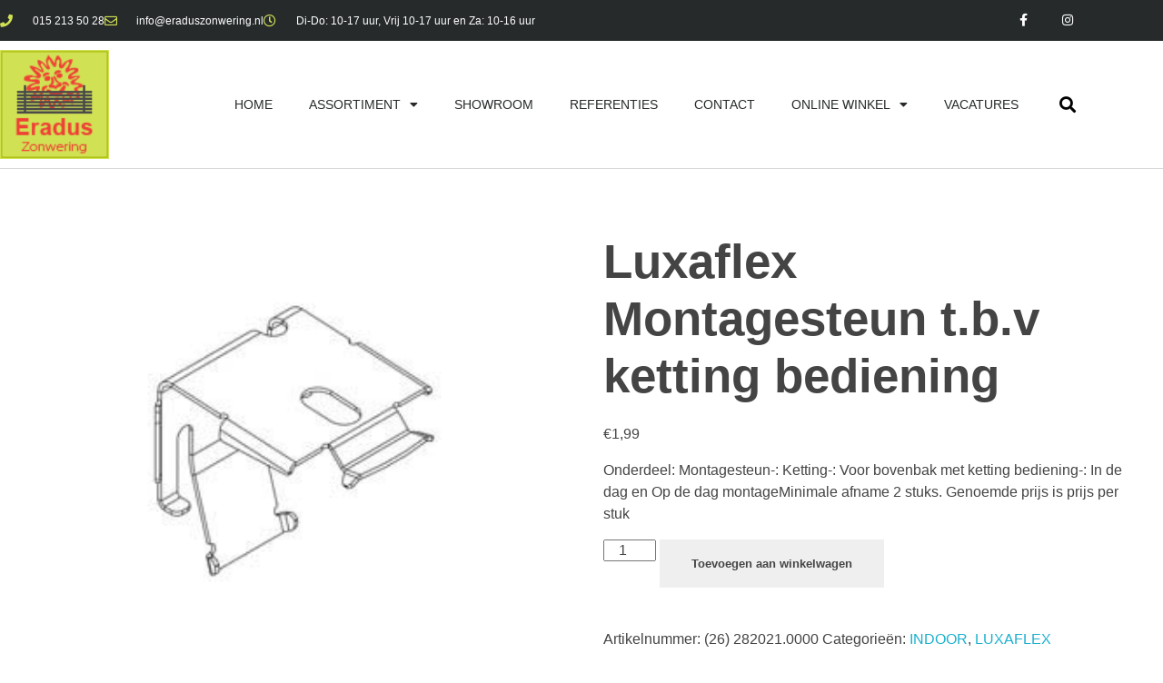

--- FILE ---
content_type: text/html; charset=UTF-8
request_url: https://eraduszonwering.nl/product/luxaflex-montagesteun-t-b-v-ketting-bediening/
body_size: 17519
content:
<!DOCTYPE html>
<!--[if IE 9 ]>   <html class="no-js oldie ie9 ie" lang="nl-NL" > <![endif]-->
<!--[if (gt IE 9)|!(IE)]><!--> <html class="no-js" lang="nl-NL" > <!--<![endif]-->
<head>
        <meta charset="UTF-8" >
        <meta http-equiv="X-UA-Compatible" content="IE=edge">
        <!-- devices setting -->
        <meta name="viewport"   content="initial-scale=1,user-scalable=no,width=device-width">

<!-- outputs by wp_head -->
<title>Luxaflex Montagesteun t.b.v ketting bediening &#8211; Eradus</title>
<meta name='robots' content='max-image-preview:large' />
<link rel="alternate" type="application/rss+xml" title="Eradus &raquo; feed" href="https://eraduszonwering.nl/feed/" />
<link rel="alternate" title="oEmbed (JSON)" type="application/json+oembed" href="https://eraduszonwering.nl/wp-json/oembed/1.0/embed?url=https%3A%2F%2Feraduszonwering.nl%2Fproduct%2Fluxaflex-montagesteun-t-b-v-ketting-bediening%2F" />
<link rel="alternate" title="oEmbed (XML)" type="text/xml+oembed" href="https://eraduszonwering.nl/wp-json/oembed/1.0/embed?url=https%3A%2F%2Feraduszonwering.nl%2Fproduct%2Fluxaflex-montagesteun-t-b-v-ketting-bediening%2F&#038;format=xml" />
<style id='wp-img-auto-sizes-contain-inline-css'>
img:is([sizes=auto i],[sizes^="auto," i]){contain-intrinsic-size:3000px 1500px}
/*# sourceURL=wp-img-auto-sizes-contain-inline-css */
</style>
<style id='wp-emoji-styles-inline-css'>

	img.wp-smiley, img.emoji {
		display: inline !important;
		border: none !important;
		box-shadow: none !important;
		height: 1em !important;
		width: 1em !important;
		margin: 0 0.07em !important;
		vertical-align: -0.1em !important;
		background: none !important;
		padding: 0 !important;
	}
/*# sourceURL=wp-emoji-styles-inline-css */
</style>
<link rel='stylesheet' id='wp-block-library-css' href='https://eraduszonwering.nl/wp-includes/css/dist/block-library/style.min.css?ver=6.9' media='all' />
<style id='classic-theme-styles-inline-css'>
/*! This file is auto-generated */
.wp-block-button__link{color:#fff;background-color:#32373c;border-radius:9999px;box-shadow:none;text-decoration:none;padding:calc(.667em + 2px) calc(1.333em + 2px);font-size:1.125em}.wp-block-file__button{background:#32373c;color:#fff;text-decoration:none}
/*# sourceURL=/wp-includes/css/classic-themes.min.css */
</style>
<style id='global-styles-inline-css'>
:root{--wp--preset--aspect-ratio--square: 1;--wp--preset--aspect-ratio--4-3: 4/3;--wp--preset--aspect-ratio--3-4: 3/4;--wp--preset--aspect-ratio--3-2: 3/2;--wp--preset--aspect-ratio--2-3: 2/3;--wp--preset--aspect-ratio--16-9: 16/9;--wp--preset--aspect-ratio--9-16: 9/16;--wp--preset--color--black: #000000;--wp--preset--color--cyan-bluish-gray: #abb8c3;--wp--preset--color--white: #ffffff;--wp--preset--color--pale-pink: #f78da7;--wp--preset--color--vivid-red: #cf2e2e;--wp--preset--color--luminous-vivid-orange: #ff6900;--wp--preset--color--luminous-vivid-amber: #fcb900;--wp--preset--color--light-green-cyan: #7bdcb5;--wp--preset--color--vivid-green-cyan: #00d084;--wp--preset--color--pale-cyan-blue: #8ed1fc;--wp--preset--color--vivid-cyan-blue: #0693e3;--wp--preset--color--vivid-purple: #9b51e0;--wp--preset--gradient--vivid-cyan-blue-to-vivid-purple: linear-gradient(135deg,rgb(6,147,227) 0%,rgb(155,81,224) 100%);--wp--preset--gradient--light-green-cyan-to-vivid-green-cyan: linear-gradient(135deg,rgb(122,220,180) 0%,rgb(0,208,130) 100%);--wp--preset--gradient--luminous-vivid-amber-to-luminous-vivid-orange: linear-gradient(135deg,rgb(252,185,0) 0%,rgb(255,105,0) 100%);--wp--preset--gradient--luminous-vivid-orange-to-vivid-red: linear-gradient(135deg,rgb(255,105,0) 0%,rgb(207,46,46) 100%);--wp--preset--gradient--very-light-gray-to-cyan-bluish-gray: linear-gradient(135deg,rgb(238,238,238) 0%,rgb(169,184,195) 100%);--wp--preset--gradient--cool-to-warm-spectrum: linear-gradient(135deg,rgb(74,234,220) 0%,rgb(151,120,209) 20%,rgb(207,42,186) 40%,rgb(238,44,130) 60%,rgb(251,105,98) 80%,rgb(254,248,76) 100%);--wp--preset--gradient--blush-light-purple: linear-gradient(135deg,rgb(255,206,236) 0%,rgb(152,150,240) 100%);--wp--preset--gradient--blush-bordeaux: linear-gradient(135deg,rgb(254,205,165) 0%,rgb(254,45,45) 50%,rgb(107,0,62) 100%);--wp--preset--gradient--luminous-dusk: linear-gradient(135deg,rgb(255,203,112) 0%,rgb(199,81,192) 50%,rgb(65,88,208) 100%);--wp--preset--gradient--pale-ocean: linear-gradient(135deg,rgb(255,245,203) 0%,rgb(182,227,212) 50%,rgb(51,167,181) 100%);--wp--preset--gradient--electric-grass: linear-gradient(135deg,rgb(202,248,128) 0%,rgb(113,206,126) 100%);--wp--preset--gradient--midnight: linear-gradient(135deg,rgb(2,3,129) 0%,rgb(40,116,252) 100%);--wp--preset--font-size--small: 13px;--wp--preset--font-size--medium: 20px;--wp--preset--font-size--large: 36px;--wp--preset--font-size--x-large: 42px;--wp--preset--spacing--20: 0.44rem;--wp--preset--spacing--30: 0.67rem;--wp--preset--spacing--40: 1rem;--wp--preset--spacing--50: 1.5rem;--wp--preset--spacing--60: 2.25rem;--wp--preset--spacing--70: 3.38rem;--wp--preset--spacing--80: 5.06rem;--wp--preset--shadow--natural: 6px 6px 9px rgba(0, 0, 0, 0.2);--wp--preset--shadow--deep: 12px 12px 50px rgba(0, 0, 0, 0.4);--wp--preset--shadow--sharp: 6px 6px 0px rgba(0, 0, 0, 0.2);--wp--preset--shadow--outlined: 6px 6px 0px -3px rgb(255, 255, 255), 6px 6px rgb(0, 0, 0);--wp--preset--shadow--crisp: 6px 6px 0px rgb(0, 0, 0);}:where(.is-layout-flex){gap: 0.5em;}:where(.is-layout-grid){gap: 0.5em;}body .is-layout-flex{display: flex;}.is-layout-flex{flex-wrap: wrap;align-items: center;}.is-layout-flex > :is(*, div){margin: 0;}body .is-layout-grid{display: grid;}.is-layout-grid > :is(*, div){margin: 0;}:where(.wp-block-columns.is-layout-flex){gap: 2em;}:where(.wp-block-columns.is-layout-grid){gap: 2em;}:where(.wp-block-post-template.is-layout-flex){gap: 1.25em;}:where(.wp-block-post-template.is-layout-grid){gap: 1.25em;}.has-black-color{color: var(--wp--preset--color--black) !important;}.has-cyan-bluish-gray-color{color: var(--wp--preset--color--cyan-bluish-gray) !important;}.has-white-color{color: var(--wp--preset--color--white) !important;}.has-pale-pink-color{color: var(--wp--preset--color--pale-pink) !important;}.has-vivid-red-color{color: var(--wp--preset--color--vivid-red) !important;}.has-luminous-vivid-orange-color{color: var(--wp--preset--color--luminous-vivid-orange) !important;}.has-luminous-vivid-amber-color{color: var(--wp--preset--color--luminous-vivid-amber) !important;}.has-light-green-cyan-color{color: var(--wp--preset--color--light-green-cyan) !important;}.has-vivid-green-cyan-color{color: var(--wp--preset--color--vivid-green-cyan) !important;}.has-pale-cyan-blue-color{color: var(--wp--preset--color--pale-cyan-blue) !important;}.has-vivid-cyan-blue-color{color: var(--wp--preset--color--vivid-cyan-blue) !important;}.has-vivid-purple-color{color: var(--wp--preset--color--vivid-purple) !important;}.has-black-background-color{background-color: var(--wp--preset--color--black) !important;}.has-cyan-bluish-gray-background-color{background-color: var(--wp--preset--color--cyan-bluish-gray) !important;}.has-white-background-color{background-color: var(--wp--preset--color--white) !important;}.has-pale-pink-background-color{background-color: var(--wp--preset--color--pale-pink) !important;}.has-vivid-red-background-color{background-color: var(--wp--preset--color--vivid-red) !important;}.has-luminous-vivid-orange-background-color{background-color: var(--wp--preset--color--luminous-vivid-orange) !important;}.has-luminous-vivid-amber-background-color{background-color: var(--wp--preset--color--luminous-vivid-amber) !important;}.has-light-green-cyan-background-color{background-color: var(--wp--preset--color--light-green-cyan) !important;}.has-vivid-green-cyan-background-color{background-color: var(--wp--preset--color--vivid-green-cyan) !important;}.has-pale-cyan-blue-background-color{background-color: var(--wp--preset--color--pale-cyan-blue) !important;}.has-vivid-cyan-blue-background-color{background-color: var(--wp--preset--color--vivid-cyan-blue) !important;}.has-vivid-purple-background-color{background-color: var(--wp--preset--color--vivid-purple) !important;}.has-black-border-color{border-color: var(--wp--preset--color--black) !important;}.has-cyan-bluish-gray-border-color{border-color: var(--wp--preset--color--cyan-bluish-gray) !important;}.has-white-border-color{border-color: var(--wp--preset--color--white) !important;}.has-pale-pink-border-color{border-color: var(--wp--preset--color--pale-pink) !important;}.has-vivid-red-border-color{border-color: var(--wp--preset--color--vivid-red) !important;}.has-luminous-vivid-orange-border-color{border-color: var(--wp--preset--color--luminous-vivid-orange) !important;}.has-luminous-vivid-amber-border-color{border-color: var(--wp--preset--color--luminous-vivid-amber) !important;}.has-light-green-cyan-border-color{border-color: var(--wp--preset--color--light-green-cyan) !important;}.has-vivid-green-cyan-border-color{border-color: var(--wp--preset--color--vivid-green-cyan) !important;}.has-pale-cyan-blue-border-color{border-color: var(--wp--preset--color--pale-cyan-blue) !important;}.has-vivid-cyan-blue-border-color{border-color: var(--wp--preset--color--vivid-cyan-blue) !important;}.has-vivid-purple-border-color{border-color: var(--wp--preset--color--vivid-purple) !important;}.has-vivid-cyan-blue-to-vivid-purple-gradient-background{background: var(--wp--preset--gradient--vivid-cyan-blue-to-vivid-purple) !important;}.has-light-green-cyan-to-vivid-green-cyan-gradient-background{background: var(--wp--preset--gradient--light-green-cyan-to-vivid-green-cyan) !important;}.has-luminous-vivid-amber-to-luminous-vivid-orange-gradient-background{background: var(--wp--preset--gradient--luminous-vivid-amber-to-luminous-vivid-orange) !important;}.has-luminous-vivid-orange-to-vivid-red-gradient-background{background: var(--wp--preset--gradient--luminous-vivid-orange-to-vivid-red) !important;}.has-very-light-gray-to-cyan-bluish-gray-gradient-background{background: var(--wp--preset--gradient--very-light-gray-to-cyan-bluish-gray) !important;}.has-cool-to-warm-spectrum-gradient-background{background: var(--wp--preset--gradient--cool-to-warm-spectrum) !important;}.has-blush-light-purple-gradient-background{background: var(--wp--preset--gradient--blush-light-purple) !important;}.has-blush-bordeaux-gradient-background{background: var(--wp--preset--gradient--blush-bordeaux) !important;}.has-luminous-dusk-gradient-background{background: var(--wp--preset--gradient--luminous-dusk) !important;}.has-pale-ocean-gradient-background{background: var(--wp--preset--gradient--pale-ocean) !important;}.has-electric-grass-gradient-background{background: var(--wp--preset--gradient--electric-grass) !important;}.has-midnight-gradient-background{background: var(--wp--preset--gradient--midnight) !important;}.has-small-font-size{font-size: var(--wp--preset--font-size--small) !important;}.has-medium-font-size{font-size: var(--wp--preset--font-size--medium) !important;}.has-large-font-size{font-size: var(--wp--preset--font-size--large) !important;}.has-x-large-font-size{font-size: var(--wp--preset--font-size--x-large) !important;}
:where(.wp-block-post-template.is-layout-flex){gap: 1.25em;}:where(.wp-block-post-template.is-layout-grid){gap: 1.25em;}
:where(.wp-block-term-template.is-layout-flex){gap: 1.25em;}:where(.wp-block-term-template.is-layout-grid){gap: 1.25em;}
:where(.wp-block-columns.is-layout-flex){gap: 2em;}:where(.wp-block-columns.is-layout-grid){gap: 2em;}
:root :where(.wp-block-pullquote){font-size: 1.5em;line-height: 1.6;}
/*# sourceURL=global-styles-inline-css */
</style>
<link rel='stylesheet' id='woocommerce-layout-css' href='https://eraduszonwering.nl/wp-content/plugins/woocommerce/assets/css/woocommerce-layout.css?ver=10.4.3' media='all' />
<link rel='stylesheet' id='woocommerce-smallscreen-css' href='https://eraduszonwering.nl/wp-content/plugins/woocommerce/assets/css/woocommerce-smallscreen.css?ver=10.4.3' media='only screen and (max-width: 768px)' />
<link rel='stylesheet' id='woocommerce-general-css' href='https://eraduszonwering.nl/wp-content/plugins/woocommerce/assets/css/woocommerce.css?ver=10.4.3' media='all' />
<style id='woocommerce-inline-inline-css'>
.woocommerce form .form-row .required { visibility: visible; }
/*# sourceURL=woocommerce-inline-inline-css */
</style>
<link rel='stylesheet' id='auxin-base-css' href='https://eraduszonwering.nl/wp-content/themes/phlox/css/base.css?ver=2.17.11' media='all' />
<link rel='stylesheet' id='auxin-front-icon-css' href='https://eraduszonwering.nl/wp-content/themes/phlox/css/auxin-icon.css?ver=2.17.11' media='all' />
<link rel='stylesheet' id='auxin-main-css' href='https://eraduszonwering.nl/wp-content/themes/phlox/css/main.css?ver=2.17.11' media='all' />
<link rel='stylesheet' id='elementor-frontend-css' href='https://eraduszonwering.nl/wp-content/plugins/elementor/assets/css/frontend.min.css?ver=3.34.1' media='all' />
<link rel='stylesheet' id='widget-icon-list-css' href='https://eraduszonwering.nl/wp-content/plugins/elementor/assets/css/widget-icon-list.min.css?ver=3.34.1' media='all' />
<link rel='stylesheet' id='widget-social-icons-css' href='https://eraduszonwering.nl/wp-content/plugins/elementor/assets/css/widget-social-icons.min.css?ver=3.34.1' media='all' />
<link rel='stylesheet' id='e-apple-webkit-css' href='https://eraduszonwering.nl/wp-content/plugins/elementor/assets/css/conditionals/apple-webkit.min.css?ver=3.34.1' media='all' />
<link rel='stylesheet' id='widget-image-css' href='https://eraduszonwering.nl/wp-content/plugins/elementor/assets/css/widget-image.min.css?ver=3.34.1' media='all' />
<link rel='stylesheet' id='widget-nav-menu-css' href='https://eraduszonwering.nl/wp-content/plugins/elementor-pro/assets/css/widget-nav-menu.min.css?ver=3.34.0' media='all' />
<link rel='stylesheet' id='widget-search-form-css' href='https://eraduszonwering.nl/wp-content/plugins/elementor-pro/assets/css/widget-search-form.min.css?ver=3.34.0' media='all' />
<link rel='stylesheet' id='elementor-icons-shared-0-css' href='https://eraduszonwering.nl/wp-content/plugins/elementor/assets/lib/font-awesome/css/fontawesome.min.css?ver=5.15.3' media='all' />
<link rel='stylesheet' id='elementor-icons-fa-solid-css' href='https://eraduszonwering.nl/wp-content/plugins/elementor/assets/lib/font-awesome/css/solid.min.css?ver=5.15.3' media='all' />
<link rel='stylesheet' id='e-sticky-css' href='https://eraduszonwering.nl/wp-content/plugins/elementor-pro/assets/css/modules/sticky.min.css?ver=3.34.0' media='all' />
<link rel='stylesheet' id='widget-heading-css' href='https://eraduszonwering.nl/wp-content/plugins/elementor/assets/css/widget-heading.min.css?ver=3.34.1' media='all' />
<link rel='stylesheet' id='e-shapes-css' href='https://eraduszonwering.nl/wp-content/plugins/elementor/assets/css/conditionals/shapes.min.css?ver=3.34.1' media='all' />
<link rel='stylesheet' id='widget-divider-css' href='https://eraduszonwering.nl/wp-content/plugins/elementor/assets/css/widget-divider.min.css?ver=3.34.1' media='all' />
<link rel='stylesheet' id='elementor-icons-css' href='https://eraduszonwering.nl/wp-content/plugins/elementor/assets/lib/eicons/css/elementor-icons.min.css?ver=5.45.0' media='all' />
<link rel='stylesheet' id='elementor-post-3018-css' href='https://eraduszonwering.nl/wp-content/uploads/elementor/css/post-3018.css?ver=1768272361' media='all' />
<link rel='stylesheet' id='auxin-elementor-widgets-css' href='https://eraduszonwering.nl/wp-content/plugins/auxin-elements/admin/assets/css/elementor-widgets.css?ver=2.17.14' media='all' />
<link rel='stylesheet' id='mediaelement-css' href='https://eraduszonwering.nl/wp-includes/js/mediaelement/mediaelementplayer-legacy.min.css?ver=4.2.17' media='all' />
<link rel='stylesheet' id='wp-mediaelement-css' href='https://eraduszonwering.nl/wp-includes/js/mediaelement/wp-mediaelement.min.css?ver=6.9' media='all' />
<link rel='stylesheet' id='font-awesome-5-all-css' href='https://eraduszonwering.nl/wp-content/plugins/elementor/assets/lib/font-awesome/css/all.min.css?ver=3.34.1' media='all' />
<link rel='stylesheet' id='font-awesome-4-shim-css' href='https://eraduszonwering.nl/wp-content/plugins/elementor/assets/lib/font-awesome/css/v4-shims.min.css?ver=3.34.1' media='all' />
<link rel='stylesheet' id='elementor-post-1213-css' href='https://eraduszonwering.nl/wp-content/uploads/elementor/css/post-1213.css?ver=1768272361' media='all' />
<link rel='stylesheet' id='elementor-post-1227-css' href='https://eraduszonwering.nl/wp-content/uploads/elementor/css/post-1227.css?ver=1768272362' media='all' />
<link rel='stylesheet' id='mollie-applepaydirect-css' href='https://eraduszonwering.nl/wp-content/plugins/mollie-payments-for-woocommerce/public/css/mollie-applepaydirect.min.css?ver=1766363742' media='screen' />
<link rel='stylesheet' id='auxin-custom-css' href='https://eraduszonwering.nl/wp-content/uploads/phlox/custom.css?ver=7.1' media='all' />
<link rel='stylesheet' id='auxin-elementor-base-css' href='https://eraduszonwering.nl/wp-content/themes/phlox/css/other/elementor.css?ver=2.17.11' media='all' />
<link rel='stylesheet' id='elementor-gf-local-roboto-css' href='https://eraduszonwering.nl/wp-content/uploads/elementor/google-fonts/css/roboto.css?ver=1742777729' media='all' />
<link rel='stylesheet' id='elementor-gf-local-robotoslab-css' href='https://eraduszonwering.nl/wp-content/uploads/elementor/google-fonts/css/robotoslab.css?ver=1742777733' media='all' />
<link rel='stylesheet' id='elementor-icons-fa-regular-css' href='https://eraduszonwering.nl/wp-content/plugins/elementor/assets/lib/font-awesome/css/regular.min.css?ver=5.15.3' media='all' />
<link rel='stylesheet' id='elementor-icons-fa-brands-css' href='https://eraduszonwering.nl/wp-content/plugins/elementor/assets/lib/font-awesome/css/brands.min.css?ver=5.15.3' media='all' />
<script src="https://eraduszonwering.nl/wp-includes/js/jquery/jquery.min.js?ver=3.7.1" id="jquery-core-js"></script>
<script src="https://eraduszonwering.nl/wp-includes/js/jquery/jquery-migrate.min.js?ver=3.4.1" id="jquery-migrate-js"></script>
<script src="https://eraduszonwering.nl/wp-content/plugins/woocommerce/assets/js/jquery-blockui/jquery.blockUI.min.js?ver=2.7.0-wc.10.4.3" id="wc-jquery-blockui-js" defer data-wp-strategy="defer"></script>
<script id="wc-add-to-cart-js-extra">
var wc_add_to_cart_params = {"ajax_url":"/wp-admin/admin-ajax.php","wc_ajax_url":"/?wc-ajax=%%endpoint%%","i18n_view_cart":"Bekijk winkelwagen","cart_url":"https://eraduszonwering.nl/cart/","is_cart":"","cart_redirect_after_add":"yes"};
//# sourceURL=wc-add-to-cart-js-extra
</script>
<script src="https://eraduszonwering.nl/wp-content/plugins/woocommerce/assets/js/frontend/add-to-cart.min.js?ver=10.4.3" id="wc-add-to-cart-js" defer data-wp-strategy="defer"></script>
<script src="https://eraduszonwering.nl/wp-content/plugins/woocommerce/assets/js/zoom/jquery.zoom.min.js?ver=1.7.21-wc.10.4.3" id="wc-zoom-js" defer data-wp-strategy="defer"></script>
<script src="https://eraduszonwering.nl/wp-content/plugins/woocommerce/assets/js/flexslider/jquery.flexslider.min.js?ver=2.7.2-wc.10.4.3" id="wc-flexslider-js" defer data-wp-strategy="defer"></script>
<script id="wc-single-product-js-extra">
var wc_single_product_params = {"i18n_required_rating_text":"Selecteer een waardering","i18n_rating_options":["1 van de 5 sterren","2 van de 5 sterren","3 van de 5 sterren","4 van de 5 sterren","5 van de 5 sterren"],"i18n_product_gallery_trigger_text":"Afbeeldinggalerij in volledig scherm bekijken","review_rating_required":"yes","flexslider":{"rtl":false,"animation":"slide","smoothHeight":true,"directionNav":false,"controlNav":"thumbnails","slideshow":false,"animationSpeed":500,"animationLoop":false,"allowOneSlide":false},"zoom_enabled":"1","zoom_options":[],"photoswipe_enabled":"","photoswipe_options":{"shareEl":false,"closeOnScroll":false,"history":false,"hideAnimationDuration":0,"showAnimationDuration":0},"flexslider_enabled":"1"};
//# sourceURL=wc-single-product-js-extra
</script>
<script src="https://eraduszonwering.nl/wp-content/plugins/woocommerce/assets/js/frontend/single-product.min.js?ver=10.4.3" id="wc-single-product-js" defer data-wp-strategy="defer"></script>
<script src="https://eraduszonwering.nl/wp-content/plugins/woocommerce/assets/js/js-cookie/js.cookie.min.js?ver=2.1.4-wc.10.4.3" id="wc-js-cookie-js" defer data-wp-strategy="defer"></script>
<script id="woocommerce-js-extra">
var woocommerce_params = {"ajax_url":"/wp-admin/admin-ajax.php","wc_ajax_url":"/?wc-ajax=%%endpoint%%","i18n_password_show":"Wachtwoord weergeven","i18n_password_hide":"Wachtwoord verbergen"};
//# sourceURL=woocommerce-js-extra
</script>
<script src="https://eraduszonwering.nl/wp-content/plugins/woocommerce/assets/js/frontend/woocommerce.min.js?ver=10.4.3" id="woocommerce-js" defer data-wp-strategy="defer"></script>
<script src="https://eraduszonwering.nl/wp-content/plugins/elementor/assets/lib/font-awesome/js/v4-shims.min.js?ver=3.34.1" id="font-awesome-4-shim-js"></script>
<script id="auxin-modernizr-js-extra">
var auxin = {"ajax_url":"https://eraduszonwering.nl/wp-admin/admin-ajax.php","is_rtl":"","is_reponsive":"1","is_framed":"","frame_width":"20","wpml_lang":"en","uploadbaseurl":"https://eraduszonwering.nl/wp-content/uploads","nonce":"d7788519c4"};
//# sourceURL=auxin-modernizr-js-extra
</script>
<script id="auxin-modernizr-js-before">
/* < ![CDATA[ */
function auxinNS(n){for(var e=n.split("."),a=window,i="",r=e.length,t=0;r>t;t++)"window"!=e[t]&&(i=e[t],a[i]=a[i]||{},a=a[i]);return a;}
/* ]]> */
//# sourceURL=auxin-modernizr-js-before
</script>
<script src="https://eraduszonwering.nl/wp-content/themes/phlox/js/solo/modernizr-custom.min.js?ver=2.17.11" id="auxin-modernizr-js"></script>
<link rel="https://api.w.org/" href="https://eraduszonwering.nl/wp-json/" /><link rel="alternate" title="JSON" type="application/json" href="https://eraduszonwering.nl/wp-json/wp/v2/product/2105" /><link rel="EditURI" type="application/rsd+xml" title="RSD" href="https://eraduszonwering.nl/xmlrpc.php?rsd" />
<meta name="generator" content="WordPress 6.9" />
<meta name="generator" content="WooCommerce 10.4.3" />
<link rel="canonical" href="https://eraduszonwering.nl/product/luxaflex-montagesteun-t-b-v-ketting-bediening/" />
<link rel='shortlink' href='https://eraduszonwering.nl/?p=2105' />
    <meta name="title"       content="Luxaflex Montagesteun t.b.v ketting bediening" />
    <meta name="description" content="Onderdeel: Montagesteun-: Ketting-: Voor bovenbak met ketting bediening-: In de dag en Op de dag montageMinimale afname 2 stuks. Genoemde prijs is prijs per stuk" />
        <link rel="image_src"    href="https://eraduszonwering.nl/wp-content/uploads/2020/11/luxaflex-montagesteun-tbv-ketting-bediening-90x90.jpg" />
    <!-- Chrome, Firefox OS and Opera -->
<meta name="theme-color" content="#1bb0ce" />
<!-- Windows Phone -->
<meta name="msapplication-navbutton-color" content="#1bb0ce" />
<!-- iOS Safari -->
<meta name="apple-mobile-web-app-capable" content="yes">
<meta name="apple-mobile-web-app-status-bar-style" content="black-translucent">

	<noscript><style>.woocommerce-product-gallery{ opacity: 1 !important; }</style></noscript>
	<meta name="generator" content="Elementor 3.34.1; features: additional_custom_breakpoints; settings: css_print_method-external, google_font-enabled, font_display-auto">
			<style>
				.e-con.e-parent:nth-of-type(n+4):not(.e-lazyloaded):not(.e-no-lazyload),
				.e-con.e-parent:nth-of-type(n+4):not(.e-lazyloaded):not(.e-no-lazyload) * {
					background-image: none !important;
				}
				@media screen and (max-height: 1024px) {
					.e-con.e-parent:nth-of-type(n+3):not(.e-lazyloaded):not(.e-no-lazyload),
					.e-con.e-parent:nth-of-type(n+3):not(.e-lazyloaded):not(.e-no-lazyload) * {
						background-image: none !important;
					}
				}
				@media screen and (max-height: 640px) {
					.e-con.e-parent:nth-of-type(n+2):not(.e-lazyloaded):not(.e-no-lazyload),
					.e-con.e-parent:nth-of-type(n+2):not(.e-lazyloaded):not(.e-no-lazyload) * {
						background-image: none !important;
					}
				}
			</style>
			<link rel="icon" href="https://eraduszonwering.nl/wp-content/uploads/2019/02/logo-60x60.png" sizes="32x32" />
<link rel="icon" href="https://eraduszonwering.nl/wp-content/uploads/2019/02/logo.png" sizes="192x192" />
<link rel="apple-touch-icon" href="https://eraduszonwering.nl/wp-content/uploads/2019/02/logo.png" />
<meta name="msapplication-TileImage" content="https://eraduszonwering.nl/wp-content/uploads/2019/02/logo.png" />
		<style id="wp-custom-css">
				html body {	} 
		</style>
		<!-- end wp_head -->
</head>


<body class="wp-singular product-template-default single single-product postid-2105 wp-custom-logo wp-theme-phlox theme-phlox woocommerce woocommerce-page woocommerce-no-js elementor-default elementor-kit-3018 phlox aux-dom-unready aux-full-width aux-resp aux-hd aux-top-sticky  aux-page-animation-off _auxels"  data-framed="">


<div id="inner-body">

		<header data-elementor-type="header" data-elementor-id="1213" class="elementor elementor-1213 elementor-location-header" data-elementor-post-type="elementor_library">
					<section class="elementor-section elementor-top-section elementor-element elementor-element-57d88bdf elementor-section-height-min-height elementor-section-content-middle elementor-section-boxed elementor-section-height-default elementor-section-items-middle" data-id="57d88bdf" data-element_type="section" data-settings="{&quot;background_background&quot;:&quot;classic&quot;}">
						<div class="elementor-container elementor-column-gap-no">
					<div class="aux-parallax-section elementor-column elementor-col-50 elementor-top-column elementor-element elementor-element-19dc6367" data-id="19dc6367" data-element_type="column">
			<div class="elementor-widget-wrap elementor-element-populated">
						<div class="elementor-element elementor-element-34f63811 elementor-icon-list--layout-inline elementor-mobile-align-center elementor-hidden-phone elementor-list-item-link-full_width elementor-widget elementor-widget-icon-list" data-id="34f63811" data-element_type="widget" data-widget_type="icon-list.default">
				<div class="elementor-widget-container">
							<ul class="elementor-icon-list-items elementor-inline-items">
							<li class="elementor-icon-list-item elementor-inline-item">
											<a href="tel:0152135028">

												<span class="elementor-icon-list-icon">
							<i aria-hidden="true" class="fas fa-phone"></i>						</span>
										<span class="elementor-icon-list-text">015 213 50 28</span>
											</a>
									</li>
								<li class="elementor-icon-list-item elementor-inline-item">
											<a href="/cdn-cgi/l/email-protection#70191e161f301502111405030a1f1e071502191e175e1e1c">

												<span class="elementor-icon-list-icon">
							<i aria-hidden="true" class="far fa-envelope"></i>						</span>
										<span class="elementor-icon-list-text"><span class="__cf_email__" data-cfemail="b9d0d7dfd6f9dccbd8ddcccac3d6d7cedccbd0d7de97d7d5">[email&#160;protected]</span></span>
											</a>
									</li>
								<li class="elementor-icon-list-item elementor-inline-item">
											<span class="elementor-icon-list-icon">
							<i aria-hidden="true" class="far fa-clock"></i>						</span>
										<span class="elementor-icon-list-text">Di-Do: 10-17 uur, Vrij 10-17 uur en Za: 10-16 uur</span>
									</li>
						</ul>
						</div>
				</div>
					</div>
		</div>
				<div class="aux-parallax-section elementor-column elementor-col-50 elementor-top-column elementor-element elementor-element-29fea81" data-id="29fea81" data-element_type="column">
			<div class="elementor-widget-wrap elementor-element-populated">
						<div class="elementor-element elementor-element-6e8a9429 e-grid-align-right elementor-shape-square e-grid-align-mobile-center elementor-grid-0 elementor-widget elementor-widget-social-icons" data-id="6e8a9429" data-element_type="widget" data-widget_type="social-icons.default">
				<div class="elementor-widget-container">
							<div class="elementor-social-icons-wrapper elementor-grid" role="list">
							<span class="elementor-grid-item" role="listitem">
					<a class="elementor-icon elementor-social-icon elementor-social-icon-facebook elementor-repeater-item-5646027" href="https://www.facebook.com/Eradus-Zonwering-Delft-142224555885652/" target="_blank">
						<span class="elementor-screen-only">Facebook</span>
													<i class="fa fa-facebook" aria-hidden="true"></i>
											</a>
				</span>
							<span class="elementor-grid-item" role="listitem">
					<a class="elementor-icon elementor-social-icon elementor-social-icon-instagram elementor-repeater-item-7c2bcc0" href="https://www.instagram.com/eradus_zonwering/" target="_blank">
						<span class="elementor-screen-only">Instagram</span>
													<i class="fa fa-instagram" aria-hidden="true"></i>
											</a>
				</span>
					</div>
						</div>
				</div>
					</div>
		</div>
					</div>
		</section>
				<section class="elementor-section elementor-top-section elementor-element elementor-element-1a6891b6 elementor-section-content-middle elementor-section-boxed elementor-section-height-default elementor-section-height-default" data-id="1a6891b6" data-element_type="section" data-settings="{&quot;background_background&quot;:&quot;classic&quot;,&quot;sticky&quot;:&quot;top&quot;,&quot;sticky_on&quot;:[&quot;desktop&quot;,&quot;tablet&quot;,&quot;mobile&quot;],&quot;sticky_offset&quot;:0,&quot;sticky_effects_offset&quot;:0,&quot;sticky_anchor_link_offset&quot;:0}">
						<div class="elementor-container elementor-column-gap-no">
					<div class="aux-parallax-section elementor-column elementor-col-33 elementor-top-column elementor-element elementor-element-248a9b33" data-id="248a9b33" data-element_type="column">
			<div class="elementor-widget-wrap elementor-element-populated">
						<div class="elementor-element elementor-element-47d3d89f elementor-widget elementor-widget-theme-site-logo elementor-widget-image" data-id="47d3d89f" data-element_type="widget" data-widget_type="theme-site-logo.default">
				<div class="elementor-widget-container">
											<a href="https://eraduszonwering.nl">
			<img width="96" height="96" src="https://eraduszonwering.nl/wp-content/uploads/2019/02/logo.png" class="attachment-full size-full wp-image-473" alt="" srcset="https://eraduszonwering.nl/wp-content/uploads/2019/02/logo.png 96w, https://eraduszonwering.nl/wp-content/uploads/2019/02/logo-60x60.png 60w" sizes="(max-width: 96px) 100vw, 96px" />				</a>
											</div>
				</div>
					</div>
		</div>
				<div class="aux-parallax-section elementor-column elementor-col-33 elementor-top-column elementor-element elementor-element-6432c03a" data-id="6432c03a" data-element_type="column">
			<div class="elementor-widget-wrap elementor-element-populated">
						<div class="elementor-element elementor-element-2c404614 elementor-nav-menu__align-end elementor-nav-menu--stretch elementor-nav-menu--dropdown-tablet elementor-nav-menu__text-align-aside elementor-nav-menu--toggle elementor-nav-menu--burger elementor-widget elementor-widget-nav-menu" data-id="2c404614" data-element_type="widget" data-settings="{&quot;full_width&quot;:&quot;stretch&quot;,&quot;layout&quot;:&quot;horizontal&quot;,&quot;submenu_icon&quot;:{&quot;value&quot;:&quot;&lt;i class=\&quot;fas fa-caret-down\&quot; aria-hidden=\&quot;true\&quot;&gt;&lt;\/i&gt;&quot;,&quot;library&quot;:&quot;fa-solid&quot;},&quot;toggle&quot;:&quot;burger&quot;}" data-widget_type="nav-menu.default">
				<div class="elementor-widget-container">
								<nav aria-label="Menu" class="elementor-nav-menu--main elementor-nav-menu__container elementor-nav-menu--layout-horizontal e--pointer-underline e--animation-fade">
				<!-- start master menu -->
<ul id="menu-1-2c404614" class="elementor-nav-menu"><li class="menu-item menu-item-type-post_type menu-item-object-page menu-item-home menu-item-3708"><a href="https://eraduszonwering.nl/" class="elementor-item">HOME</a></li>
<li class="menu-item menu-item-type-post_type menu-item-object-page menu-item-has-children menu-item-1029"><a href="https://eraduszonwering.nl/assortiment/" class="elementor-item">ASSORTIMENT</a>
<ul class="sub-menu elementor-nav-menu--dropdown">
	<li class="menu-item menu-item-type-post_type menu-item-object-page menu-item-696"><a href="https://eraduszonwering.nl/binnenzonwering/" class="elementor-sub-item">binnenzonwering</a></li>
	<li class="menu-item menu-item-type-post_type menu-item-object-page menu-item-912"><a href="https://eraduszonwering.nl/buitenzonwering/" class="elementor-sub-item">buitenzonwering</a></li>
	<li class="menu-item menu-item-type-post_type menu-item-object-page menu-item-625"><a href="https://eraduszonwering.nl/besturing/" class="elementor-sub-item">besturing</a></li>
	<li class="menu-item menu-item-type-post_type menu-item-object-page menu-item-908"><a href="https://eraduszonwering.nl/markiezen/" class="elementor-sub-item">markiezen</a></li>
</ul>
</li>
<li class="menu-item menu-item-type-post_type menu-item-object-page menu-item-3543"><a href="https://eraduszonwering.nl/showroom/" class="elementor-item">SHOWROOM</a></li>
<li class="menu-item menu-item-type-post_type menu-item-object-page menu-item-479"><a href="https://eraduszonwering.nl/referenties/" class="elementor-item">REFERENTIES</a></li>
<li class="menu-item menu-item-type-post_type menu-item-object-page menu-item-455"><a href="https://eraduszonwering.nl/contact-us/" class="elementor-item">CONTACT</a></li>
<li class="menu-item menu-item-type-post_type menu-item-object-page menu-item-has-children current_page_parent menu-item-4054"><a href="https://eraduszonwering.nl/winkel-2-0/" class="elementor-item">ONLINE WINKEL</a>
<ul class="sub-menu elementor-nav-menu--dropdown">
	<li class="menu-item menu-item-type-post_type menu-item-object-page menu-item-4061"><a href="https://eraduszonwering.nl/cart/" class="elementor-sub-item">Winkelwagen</a></li>
	<li class="menu-item menu-item-type-post_type menu-item-object-page menu-item-4055"><a href="https://eraduszonwering.nl/betalen/" class="elementor-sub-item">Betalen</a></li>
</ul>
</li>
<li class="menu-item menu-item-type-post_type menu-item-object-page menu-item-4163"><a href="https://eraduszonwering.nl/vacatures/" class="elementor-item">VACATURES</a></li>
</ul>
<!-- end master menu -->
			</nav>
					<div class="elementor-menu-toggle" role="button" tabindex="0" aria-label="Menu toggle" aria-expanded="false">
			<i aria-hidden="true" role="presentation" class="elementor-menu-toggle__icon--open eicon-menu-bar"></i><i aria-hidden="true" role="presentation" class="elementor-menu-toggle__icon--close eicon-close"></i>		</div>
					<nav class="elementor-nav-menu--dropdown elementor-nav-menu__container" aria-hidden="true">
				<!-- start master menu -->
<ul id="menu-2-2c404614" class="elementor-nav-menu"><li class="menu-item menu-item-type-post_type menu-item-object-page menu-item-home menu-item-3708"><a href="https://eraduszonwering.nl/" class="elementor-item" tabindex="-1">HOME</a></li>
<li class="menu-item menu-item-type-post_type menu-item-object-page menu-item-has-children menu-item-1029"><a href="https://eraduszonwering.nl/assortiment/" class="elementor-item" tabindex="-1">ASSORTIMENT</a>
<ul class="sub-menu elementor-nav-menu--dropdown">
	<li class="menu-item menu-item-type-post_type menu-item-object-page menu-item-696"><a href="https://eraduszonwering.nl/binnenzonwering/" class="elementor-sub-item" tabindex="-1">binnenzonwering</a></li>
	<li class="menu-item menu-item-type-post_type menu-item-object-page menu-item-912"><a href="https://eraduszonwering.nl/buitenzonwering/" class="elementor-sub-item" tabindex="-1">buitenzonwering</a></li>
	<li class="menu-item menu-item-type-post_type menu-item-object-page menu-item-625"><a href="https://eraduszonwering.nl/besturing/" class="elementor-sub-item" tabindex="-1">besturing</a></li>
	<li class="menu-item menu-item-type-post_type menu-item-object-page menu-item-908"><a href="https://eraduszonwering.nl/markiezen/" class="elementor-sub-item" tabindex="-1">markiezen</a></li>
</ul>
</li>
<li class="menu-item menu-item-type-post_type menu-item-object-page menu-item-3543"><a href="https://eraduszonwering.nl/showroom/" class="elementor-item" tabindex="-1">SHOWROOM</a></li>
<li class="menu-item menu-item-type-post_type menu-item-object-page menu-item-479"><a href="https://eraduszonwering.nl/referenties/" class="elementor-item" tabindex="-1">REFERENTIES</a></li>
<li class="menu-item menu-item-type-post_type menu-item-object-page menu-item-455"><a href="https://eraduszonwering.nl/contact-us/" class="elementor-item" tabindex="-1">CONTACT</a></li>
<li class="menu-item menu-item-type-post_type menu-item-object-page menu-item-has-children current_page_parent menu-item-4054"><a href="https://eraduszonwering.nl/winkel-2-0/" class="elementor-item" tabindex="-1">ONLINE WINKEL</a>
<ul class="sub-menu elementor-nav-menu--dropdown">
	<li class="menu-item menu-item-type-post_type menu-item-object-page menu-item-4061"><a href="https://eraduszonwering.nl/cart/" class="elementor-sub-item" tabindex="-1">Winkelwagen</a></li>
	<li class="menu-item menu-item-type-post_type menu-item-object-page menu-item-4055"><a href="https://eraduszonwering.nl/betalen/" class="elementor-sub-item" tabindex="-1">Betalen</a></li>
</ul>
</li>
<li class="menu-item menu-item-type-post_type menu-item-object-page menu-item-4163"><a href="https://eraduszonwering.nl/vacatures/" class="elementor-item" tabindex="-1">VACATURES</a></li>
</ul>
<!-- end master menu -->
			</nav>
						</div>
				</div>
					</div>
		</div>
				<div class="aux-parallax-section elementor-column elementor-col-33 elementor-top-column elementor-element elementor-element-d99715e" data-id="d99715e" data-element_type="column">
			<div class="elementor-widget-wrap elementor-element-populated">
						<div class="elementor-element elementor-element-ab08a1b elementor-search-form--skin-full_screen elementor-widget elementor-widget-search-form" data-id="ab08a1b" data-element_type="widget" data-settings="{&quot;skin&quot;:&quot;full_screen&quot;}" data-widget_type="search-form.default">
				<div class="elementor-widget-container">
							<search role="search">
			<form class="elementor-search-form" action="https://eraduszonwering.nl" method="get">
												<div class="elementor-search-form__toggle" role="button" tabindex="0" aria-label="Zoeken">
					<i aria-hidden="true" class="fas fa-search"></i>				</div>
								<div class="elementor-search-form__container">
					<label class="elementor-screen-only" for="elementor-search-form-ab08a1b">Zoeken</label>

					
					<input id="elementor-search-form-ab08a1b" placeholder="Zoeken..." class="elementor-search-form__input" type="search" name="s" value="">
					
					
										<div class="dialog-lightbox-close-button dialog-close-button" role="button" tabindex="0" aria-label="Sluit dit zoekvak.">
						<i aria-hidden="true" class="eicon-close"></i>					</div>
									</div>
			</form>
		</search>
						</div>
				</div>
					</div>
		</div>
					</div>
		</section>
				</header>
		
	    <main id="main" class="aux-main aux-territory  aux-single aux-boxed-container aux-content-top-margin no-sidebar aux-sidebar-style-border aux-user-entry" >
        <div class="aux-wrapper">
            <div class="aux-container aux-fold">
                <div id="primary" class="aux-primary" >
                    <div class="content" role="main"  >
    
					
			<div class="woocommerce-notices-wrapper"></div><div id="product-2105" class="product type-product post-2105 status-publish first instock product_cat-indoor product_cat-luxaflex-onderdelen product_cat-montagesteun-t-b-v-ketting-bediening product_cat-vouwgordijnen has-post-thumbnail purchasable product-type-simple aux-remove-view-cart">

	<div class="woocommerce-product-gallery woocommerce-product-gallery--with-images woocommerce-product-gallery--columns-4 images" data-columns="4" style="opacity: 0; transition: opacity .25s ease-in-out;">
	<div class="woocommerce-product-gallery__wrapper">
		<div data-thumb="https://eraduszonwering.nl/wp-content/uploads/2020/11/luxaflex-montagesteun-tbv-ketting-bediening-100x100.jpg" data-thumb-alt="Luxaflex Montagesteun t.b.v ketting bediening" data-thumb-srcset=""  data-thumb-sizes="(max-width: 100px) 100vw, 100px" class="woocommerce-product-gallery__image"><a href="https://eraduszonwering.nl/wp-content/uploads/2020/11/luxaflex-montagesteun-tbv-ketting-bediening.jpg"><img fetchpriority="high" width="300" height="250" src="https://eraduszonwering.nl/wp-content/uploads/2020/11/luxaflex-montagesteun-tbv-ketting-bediening.jpg" class="wp-post-image" alt="Luxaflex Montagesteun t.b.v ketting bediening" data-caption="" data-src="https://eraduszonwering.nl/wp-content/uploads/2020/11/luxaflex-montagesteun-tbv-ketting-bediening.jpg" data-large_image="https://eraduszonwering.nl/wp-content/uploads/2020/11/luxaflex-montagesteun-tbv-ketting-bediening.jpg" data-large_image_width="300" data-large_image_height="250" decoding="async" /></a></div>	</div>
</div>

	<div class="summary entry-summary">
		<h1 class="product_title entry-title">Luxaflex Montagesteun t.b.v ketting bediening</h1><p class="price"><span class="woocommerce-Price-amount amount"><bdi><span class="woocommerce-Price-currencySymbol">&euro;</span>1,99</bdi></span></p>
<div class="woocommerce-product-details__short-description">
	<p>Onderdeel: Montagesteun-: Ketting-: Voor bovenbak met ketting bediening-: In de dag en Op de dag montageMinimale afname 2 stuks. Genoemde prijs is prijs per stuk</p>
</div>

	
	<form class="cart" action="https://eraduszonwering.nl/product/luxaflex-montagesteun-t-b-v-ketting-bediening/" method="post" enctype='multipart/form-data'>
		
		<div class="quantity">
		<label class="screen-reader-text" for="quantity_696e34c4ed404">Luxaflex Montagesteun t.b.v ketting bediening aantal</label>
	<input
		type="number"
				id="quantity_696e34c4ed404"
		class="input-text qty text"
		name="quantity"
		value="1"
		aria-label="Productaantal"
				min="1"
							step="1"
			placeholder=""
			inputmode="numeric"
			autocomplete="off"
			/>
	</div>

		<button type="submit" name="add-to-cart" value="2105" class="single_add_to_cart_button button alt">Toevoegen aan winkelwagen</button>

			</form>

	
<div class="product_meta">

	
	
		<span class="sku_wrapper">Artikelnummer: <span class="sku">(26) 282021.0000</span></span>

	
	<span class="posted_in">Categorieën: <a href="https://eraduszonwering.nl/product-category/indoor/" rel="tag">INDOOR</a>, <a href="https://eraduszonwering.nl/product-category/indoor/luxaflex-onderdelen/" rel="tag">LUXAFLEX ONDERDELEN</a>, <a href="https://eraduszonwering.nl/product-category/indoor/luxaflex-onderdelen/vouwgordijnen/montagesteun-t-b-v-ketting-bediening/" rel="tag">Montagesteun t.b.v ketting bediening</a>, <a href="https://eraduszonwering.nl/product-category/indoor/luxaflex-onderdelen/vouwgordijnen/" rel="tag">VOUWGORDIJNEN</a></span>
	
	
</div>
	</div>

	
	<div class="woocommerce-tabs wc-tabs-wrapper">
		<ul class="tabs wc-tabs" role="tablist">
							<li role="presentation" class="description_tab" id="tab-title-description">
					<a href="#tab-description" role="tab" aria-controls="tab-description">
						Beschrijving					</a>
				</li>
					</ul>
					<div class="woocommerce-Tabs-panel woocommerce-Tabs-panel--description panel entry-content wc-tab" id="tab-description" role="tabpanel" aria-labelledby="tab-title-description">
				
	<h2>Beschrijving</h2>

<p>Onderdeel: Montagesteun-: Ketting-: Voor bovenbak met ketting bediening-: In de dag en Op de dag montageMinimale afname 2 stuks. Genoemde prijs is prijs per stuk</p>
			</div>
		
			</div>


	<section class="related products">

					<h2>Gerelateerde producten</h2>
				<ul class="products columns-4">

			
					<li class="product type-product post-1518 status-publish first instock product_cat-dakraam-producten product_cat-indoor product_cat-luxaflex-onderdelen product_cat-spandeel-voor-horizontale-jaloezie has-post-thumbnail purchasable product-type-simple aux-remove-view-cart">
	<a href="https://eraduszonwering.nl/product/luxaflex-spandeel-voor-horizontale-jaloezie/" class="woocommerce-LoopProduct-link woocommerce-loop-product__link"><img width="300" height="300" src="https://eraduszonwering.nl/wp-content/uploads/2020/11/luxaflex-spandeel-voor-horizontale-jaloezie-300x300.jpg" class="attachment-woocommerce_thumbnail size-woocommerce_thumbnail" alt="Luxaflex Spandeel voor horizontale jaloezie" decoding="async" srcset="https://eraduszonwering.nl/wp-content/uploads/2020/11/luxaflex-spandeel-voor-horizontale-jaloezie-300x300.jpg 300w, https://eraduszonwering.nl/wp-content/uploads/2020/11/luxaflex-spandeel-voor-horizontale-jaloezie-600x600.jpg 600w, https://eraduszonwering.nl/wp-content/uploads/2020/11/luxaflex-spandeel-voor-horizontale-jaloezie-100x100.jpg 100w, https://eraduszonwering.nl/wp-content/uploads/2020/11/luxaflex-spandeel-voor-horizontale-jaloezie.jpg 625w" sizes="(max-width: 300px) 100vw, 300px" /><a href="https://eraduszonwering.nl/product/luxaflex-spandeel-voor-horizontale-jaloezie/"><h2 class="woocommerce-loop-product__title">Luxaflex Spandeel voor horizontale jaloezie</h2></a>
	<span class="price"><span class="woocommerce-Price-amount amount"><bdi><span class="woocommerce-Price-currencySymbol">&euro;</span>3,99</bdi></span></span>
</a><a href="/product/luxaflex-montagesteun-t-b-v-ketting-bediening/?add-to-cart=1518" aria-describedby="woocommerce_loop_add_to_cart_link_describedby_1518" data-quantity="1" class="button aux-ajax-add-to-cart product_type_simple add_to_cart_button" data-product_id="1518" data-product_sku="(--) 246408.0155" aria-label="Toevoegen aan winkelwagen: &ldquo;Luxaflex Spandeel voor horizontale jaloezie&ldquo;" rel="nofollow" data-success_message="&ldquo;Luxaflex Spandeel voor horizontale jaloezie&rdquo; is toegevoegd aan je winkelwagen" data-product-type="simple" data-verify_nonce="dbe2791baa">Toevoegen aan winkelwagen</a>	<span id="woocommerce_loop_add_to_cart_link_describedby_1518" class="screen-reader-text">
			</span>
</li>

			
					<li class="product type-product post-1492 status-publish instock product_cat-dakraam-producten product_cat-indoor product_cat-luxaflex-onderdelen product_cat-tuimelaar has-post-thumbnail purchasable product-type-simple aux-remove-view-cart">
	<a href="https://eraduszonwering.nl/product/luxaflex-tuimelaar/" class="woocommerce-LoopProduct-link woocommerce-loop-product__link"><img width="300" height="300" src="https://eraduszonwering.nl/wp-content/uploads/2020/11/luxaflex-tuimelaar-300x300.jpg" class="attachment-woocommerce_thumbnail size-woocommerce_thumbnail" alt="Luxaflex Tuimelaar" decoding="async" srcset="https://eraduszonwering.nl/wp-content/uploads/2020/11/luxaflex-tuimelaar-300x300.jpg 300w, https://eraduszonwering.nl/wp-content/uploads/2020/11/luxaflex-tuimelaar-600x600.jpg 600w, https://eraduszonwering.nl/wp-content/uploads/2020/11/luxaflex-tuimelaar-100x100.jpg 100w, https://eraduszonwering.nl/wp-content/uploads/2020/11/luxaflex-tuimelaar.jpg 625w" sizes="(max-width: 300px) 100vw, 300px" /><a href="https://eraduszonwering.nl/product/luxaflex-tuimelaar/"><h2 class="woocommerce-loop-product__title">Luxaflex Tuimelaar</h2></a>
	<span class="price"><span class="woocommerce-Price-amount amount"><bdi><span class="woocommerce-Price-currencySymbol">&euro;</span>10,99</bdi></span></span>
</a><a href="/product/luxaflex-montagesteun-t-b-v-ketting-bediening/?add-to-cart=1492" aria-describedby="woocommerce_loop_add_to_cart_link_describedby_1492" data-quantity="1" class="button aux-ajax-add-to-cart product_type_simple add_to_cart_button" data-product_id="1492" data-product_sku="(--) 246401.0155" aria-label="Toevoegen aan winkelwagen: &ldquo;Luxaflex Tuimelaar&ldquo;" rel="nofollow" data-success_message="&ldquo;Luxaflex Tuimelaar&rdquo; is toegevoegd aan je winkelwagen" data-product-type="simple" data-verify_nonce="bc4967f82a">Toevoegen aan winkelwagen</a>	<span id="woocommerce_loop_add_to_cart_link_describedby_1492" class="screen-reader-text">
			</span>
</li>

			
					<li class="product type-product post-1502 status-publish instock product_cat-dakraam-producten product_cat-eindkap-voor-cassette-100-105 product_cat-indoor product_cat-luxaflex-onderdelen has-post-thumbnail purchasable product-type-simple aux-remove-view-cart">
	<a href="https://eraduszonwering.nl/product/luxaflex-eindkap-voor-cassette-100-105/" class="woocommerce-LoopProduct-link woocommerce-loop-product__link"><img width="300" height="300" src="https://eraduszonwering.nl/wp-content/uploads/2020/11/luxaflex-eindkap-voor-cassette-100-105-300x300.jpg" class="attachment-woocommerce_thumbnail size-woocommerce_thumbnail" alt="Luxaflex Eindkap voor cassette 100° - 105°" decoding="async" srcset="https://eraduszonwering.nl/wp-content/uploads/2020/11/luxaflex-eindkap-voor-cassette-100-105-300x300.jpg 300w, https://eraduszonwering.nl/wp-content/uploads/2020/11/luxaflex-eindkap-voor-cassette-100-105-600x600.jpg 600w, https://eraduszonwering.nl/wp-content/uploads/2020/11/luxaflex-eindkap-voor-cassette-100-105-100x100.jpg 100w, https://eraduszonwering.nl/wp-content/uploads/2020/11/luxaflex-eindkap-voor-cassette-100-105.jpg 625w" sizes="(max-width: 300px) 100vw, 300px" /><a href="https://eraduszonwering.nl/product/luxaflex-eindkap-voor-cassette-100-105/"><h2 class="woocommerce-loop-product__title">Luxaflex Eindkap voor cassette 100° &#8211; 105°</h2></a>
	<span class="price"><span class="woocommerce-Price-amount amount"><bdi><span class="woocommerce-Price-currencySymbol">&euro;</span>4,99</bdi></span></span>
</a><a href="/product/luxaflex-montagesteun-t-b-v-ketting-bediening/?add-to-cart=1502" aria-describedby="woocommerce_loop_add_to_cart_link_describedby_1502" data-quantity="1" class="button aux-ajax-add-to-cart product_type_simple add_to_cart_button" data-product_id="1502" data-product_sku="(--) 246390.0155" aria-label="Toevoegen aan winkelwagen: &ldquo;Luxaflex Eindkap voor cassette 100° - 105°&ldquo;" rel="nofollow" data-success_message="&ldquo;Luxaflex Eindkap voor cassette 100° - 105°&rdquo; is toegevoegd aan je winkelwagen" data-product-type="simple" data-verify_nonce="9237a54fec">Toevoegen aan winkelwagen</a>	<span id="woocommerce_loop_add_to_cart_link_describedby_1502" class="screen-reader-text">
			</span>
</li>

			
					<li class="product type-product post-1508 status-publish last instock product_cat-dakraam-producten product_cat-indoor product_cat-luxaflex-onderdelen product_cat-montageclip-100-102-105 has-post-thumbnail purchasable product-type-simple aux-remove-view-cart">
	<a href="https://eraduszonwering.nl/product/luxaflex-montageclip-100-102-105/" class="woocommerce-LoopProduct-link woocommerce-loop-product__link"><img width="300" height="250" src="https://eraduszonwering.nl/wp-content/uploads/2020/11/luxaflex-montageclip-100-102-105-300x250.jpg" class="attachment-woocommerce_thumbnail size-woocommerce_thumbnail" alt="Luxaflex Montageclip 100° / 102° / 105°" decoding="async" /><a href="https://eraduszonwering.nl/product/luxaflex-montageclip-100-102-105/"><h2 class="woocommerce-loop-product__title">Luxaflex Montageclip 100° / 102° / 105°</h2></a>
	<span class="price"><span class="woocommerce-Price-amount amount"><bdi><span class="woocommerce-Price-currencySymbol">&euro;</span>1,99</bdi></span></span>
</a><a href="/product/luxaflex-montagesteun-t-b-v-ketting-bediening/?add-to-cart=1508" aria-describedby="woocommerce_loop_add_to_cart_link_describedby_1508" data-quantity="1" class="button aux-ajax-add-to-cart product_type_simple add_to_cart_button" data-product_id="1508" data-product_sku="(--) 246301.0952" aria-label="Toevoegen aan winkelwagen: &ldquo;Luxaflex Montageclip 100° / 102° / 105°&ldquo;" rel="nofollow" data-success_message="&ldquo;Luxaflex Montageclip 100° / 102° / 105°&rdquo; is toegevoegd aan je winkelwagen" data-product-type="simple" data-verify_nonce="bcf26df75f">Toevoegen aan winkelwagen</a>	<span id="woocommerce_loop_add_to_cart_link_describedby_1508" class="screen-reader-text">
			</span>
</li>

			
		</ul>

	</section>
	</div>


		
	                    </div>
                </div>
                            </div>
        </div>
    </main>
    
	
		<footer data-elementor-type="footer" data-elementor-id="1227" class="elementor elementor-1227 elementor-location-footer" data-elementor-post-type="elementor_library">
					<section class="elementor-section elementor-top-section elementor-element elementor-element-6509fb61 elementor-section-boxed elementor-section-height-default elementor-section-height-default" data-id="6509fb61" data-element_type="section" data-settings="{&quot;background_background&quot;:&quot;classic&quot;}">
						<div class="elementor-container elementor-column-gap-default">
					<div class="aux-parallax-section elementor-column elementor-col-100 elementor-top-column elementor-element elementor-element-6e22d2f8" data-id="6e22d2f8" data-element_type="column">
			<div class="elementor-widget-wrap elementor-element-populated">
						<div class="elementor-element elementor-element-250bbba4 elementor-widget elementor-widget-heading" data-id="250bbba4" data-element_type="widget" data-widget_type="heading.default">
				<div class="elementor-widget-container">
					<h3 class="elementor-heading-title elementor-size-default">Hulp nodig? Bel ons <a href="tel:015- 2135028">(015) 213 50 28</a></h3>				</div>
				</div>
					</div>
		</div>
					</div>
		</section>
				<section class="elementor-section elementor-inner-section elementor-element elementor-element-1cca9bf1 elementor-section-content-top elementor-section-boxed elementor-section-height-default elementor-section-height-default" data-id="1cca9bf1" data-element_type="section" data-settings="{&quot;background_background&quot;:&quot;classic&quot;,&quot;shape_divider_top&quot;:&quot;arrow&quot;}">
					<div class="elementor-shape elementor-shape-top" aria-hidden="true" data-negative="false">
			<svg xmlns="http://www.w3.org/2000/svg" viewBox="0 0 700 10" preserveAspectRatio="none">
	<path class="elementor-shape-fill" d="M350,10L340,0h20L350,10z"/>
</svg>		</div>
					<div class="elementor-container elementor-column-gap-no">
					<div class="aux-parallax-section elementor-column elementor-col-25 elementor-inner-column elementor-element elementor-element-6960fc8c" data-id="6960fc8c" data-element_type="column">
			<div class="elementor-widget-wrap elementor-element-populated">
						<div class="elementor-element elementor-element-cda5e3f elementor-widget elementor-widget-theme-site-logo elementor-widget-image" data-id="cda5e3f" data-element_type="widget" data-widget_type="theme-site-logo.default">
				<div class="elementor-widget-container">
											<a href="https://eraduszonwering.nl">
			<img width="96" height="96" src="https://eraduszonwering.nl/wp-content/uploads/2019/02/logo.png" class="attachment-full size-full wp-image-473" alt="" srcset="https://eraduszonwering.nl/wp-content/uploads/2019/02/logo.png 96w, https://eraduszonwering.nl/wp-content/uploads/2019/02/logo-60x60.png 60w" sizes="(max-width: 96px) 100vw, 96px" />				</a>
											</div>
				</div>
				<div class="elementor-element elementor-element-376fb120 elementor-widget elementor-widget-text-editor" data-id="376fb120" data-element_type="widget" data-widget_type="text-editor.default">
				<div class="elementor-widget-container">
									<h3 class="kop">Contact</h3><p><strong>Eradus Zonwering</strong><br />Julianalaan 124<br />2628 BK DELFT</p><p>e: <a href="/cdn-cgi/l/email-protection#2b42454d446b4e594a4f5e585144455c4e5942454c054547"><span class="__cf_email__" data-cfemail="9cf5f2faf3dcf9eefdf8e9efe6f3f2ebf9eef5f2fbb2f2f0">[email&#160;protected]</span></a><br />t: <a href="tel:0152135028">(015) 213 50 28</a></p>								</div>
				</div>
				<div class="elementor-element elementor-element-c125d12 elementor-widget elementor-widget-image" data-id="c125d12" data-element_type="widget" data-widget_type="image.default">
				<div class="elementor-widget-container">
																<a href="https://www.romazo.nl" target="_blank">
							<img width="300" height="37" src="https://eraduszonwering.nl/wp-content/uploads/2019/03/Romazo_Logo_RGB-_metPayoff-300x37.png" class="attachment-medium size-medium wp-image-5249" alt="" srcset="https://eraduszonwering.nl/wp-content/uploads/2019/03/Romazo_Logo_RGB-_metPayoff-300x37.png 300w, https://eraduszonwering.nl/wp-content/uploads/2019/03/Romazo_Logo_RGB-_metPayoff-1024x126.png 1024w, https://eraduszonwering.nl/wp-content/uploads/2019/03/Romazo_Logo_RGB-_metPayoff-768x94.png 768w, https://eraduszonwering.nl/wp-content/uploads/2019/03/Romazo_Logo_RGB-_metPayoff-1536x188.png 1536w, https://eraduszonwering.nl/wp-content/uploads/2019/03/Romazo_Logo_RGB-_metPayoff-2048x251.png 2048w, https://eraduszonwering.nl/wp-content/uploads/2019/03/Romazo_Logo_RGB-_metPayoff-600x74.png 600w" sizes="(max-width: 300px) 100vw, 300px" />								</a>
															</div>
				</div>
					</div>
		</div>
				<div class="aux-parallax-section elementor-column elementor-col-25 elementor-inner-column elementor-element elementor-element-6a134441" data-id="6a134441" data-element_type="column">
			<div class="elementor-widget-wrap elementor-element-populated">
						<div class="elementor-element elementor-element-7cfa64d6 elementor-widget elementor-widget-heading" data-id="7cfa64d6" data-element_type="widget" data-widget_type="heading.default">
				<div class="elementor-widget-container">
					<h4 class="elementor-heading-title elementor-size-default">Buitenzonwering</h4>				</div>
				</div>
				<div class="elementor-element elementor-element-2819c2ca elementor-align-start elementor-icon-list--layout-traditional elementor-list-item-link-full_width elementor-widget elementor-widget-icon-list" data-id="2819c2ca" data-element_type="widget" data-widget_type="icon-list.default">
				<div class="elementor-widget-container">
							<ul class="elementor-icon-list-items">
							<li class="elementor-icon-list-item">
										<span class="elementor-icon-list-text">Luxaflex® Outdoor</span>
									</li>
								<li class="elementor-icon-list-item">
										<span class="elementor-icon-list-text">Somfy besturing</span>
									</li>
								<li class="elementor-icon-list-item">
										<span class="elementor-icon-list-text">Markiezen</span>
									</li>
						</ul>
						</div>
				</div>
					</div>
		</div>
				<div class="aux-parallax-section elementor-column elementor-col-25 elementor-inner-column elementor-element elementor-element-51105c69" data-id="51105c69" data-element_type="column">
			<div class="elementor-widget-wrap elementor-element-populated">
						<div class="elementor-element elementor-element-14f26b42 elementor-widget elementor-widget-heading" data-id="14f26b42" data-element_type="widget" data-widget_type="heading.default">
				<div class="elementor-widget-container">
					<h4 class="elementor-heading-title elementor-size-default">Binnenzonwering</h4>				</div>
				</div>
				<div class="elementor-element elementor-element-3743417e elementor-align-start elementor-icon-list--layout-traditional elementor-list-item-link-full_width elementor-widget elementor-widget-icon-list" data-id="3743417e" data-element_type="widget" data-widget_type="icon-list.default">
				<div class="elementor-widget-container">
							<ul class="elementor-icon-list-items">
							<li class="elementor-icon-list-item">
										<span class="elementor-icon-list-text">Luxaflex® Indoor</span>
									</li>
						</ul>
						</div>
				</div>
					</div>
		</div>
				<div class="aux-parallax-section elementor-column elementor-col-25 elementor-inner-column elementor-element elementor-element-e9dc510" data-id="e9dc510" data-element_type="column">
			<div class="elementor-widget-wrap elementor-element-populated">
						<div class="elementor-element elementor-element-5c697718 elementor-widget elementor-widget-heading" data-id="5c697718" data-element_type="widget" data-widget_type="heading.default">
				<div class="elementor-widget-container">
					<h4 class="elementor-heading-title elementor-size-default">Openingstijden</h4>				</div>
				</div>
				<div class="elementor-element elementor-element-3dc484f elementor-widget elementor-widget-text-editor" data-id="3dc484f" data-element_type="widget" data-widget_type="text-editor.default">
				<div class="elementor-widget-container">
									<p>maandag: gesloten*<br />dinsdag t/m donderdag: 10-17 uur<br />vrijdag: 10-17 uur<br />zaterdag: 10-16 uur<br />zondag: gesloten</p><p class="bottom-par"><em>* Wij zijn maandag van 10 tot 17 uur wel telefonisch bereikbaar en geopend voor het afhalen van DPD-pakketten.</em></p>								</div>
				</div>
					</div>
		</div>
					</div>
		</section>
				<section class="elementor-section elementor-top-section elementor-element elementor-element-693f08b elementor-section-boxed elementor-section-height-default elementor-section-height-default" data-id="693f08b" data-element_type="section" data-settings="{&quot;background_background&quot;:&quot;classic&quot;}">
						<div class="elementor-container elementor-column-gap-no">
					<div class="aux-parallax-section elementor-column elementor-col-100 elementor-top-column elementor-element elementor-element-5b76e463" data-id="5b76e463" data-element_type="column">
			<div class="elementor-widget-wrap elementor-element-populated">
						<div class="elementor-element elementor-element-39980d16 elementor-widget-divider--view-line elementor-widget elementor-widget-divider" data-id="39980d16" data-element_type="widget" data-widget_type="divider.default">
				<div class="elementor-widget-container">
							<div class="elementor-divider">
			<span class="elementor-divider-separator">
						</span>
		</div>
						</div>
				</div>
				<section class="elementor-section elementor-inner-section elementor-element elementor-element-54baa6b elementor-section-boxed elementor-section-height-default elementor-section-height-default" data-id="54baa6b" data-element_type="section">
						<div class="elementor-container elementor-column-gap-default">
					<div class="aux-parallax-section elementor-column elementor-col-50 elementor-inner-column elementor-element elementor-element-57a8d743" data-id="57a8d743" data-element_type="column">
			<div class="elementor-widget-wrap elementor-element-populated">
						<div class="elementor-element elementor-element-6ae26803 elementor-widget elementor-widget-heading" data-id="6ae26803" data-element_type="widget" data-widget_type="heading.default">
				<div class="elementor-widget-container">
					<p class="elementor-heading-title elementor-size-default">© 2018 All rights reserved</p>				</div>
				</div>
					</div>
		</div>
				<div class="aux-parallax-section elementor-column elementor-col-50 elementor-inner-column elementor-element elementor-element-68fc558c" data-id="68fc558c" data-element_type="column">
			<div class="elementor-widget-wrap elementor-element-populated">
						<div class="elementor-element elementor-element-1693a5ef e-grid-align-right e-grid-align-mobile-center elementor-shape-rounded elementor-grid-0 elementor-widget elementor-widget-social-icons" data-id="1693a5ef" data-element_type="widget" data-widget_type="social-icons.default">
				<div class="elementor-widget-container">
							<div class="elementor-social-icons-wrapper elementor-grid" role="list">
							<span class="elementor-grid-item" role="listitem">
					<a class="elementor-icon elementor-social-icon elementor-social-icon-facebook elementor-repeater-item-0267196" target="_blank">
						<span class="elementor-screen-only">Facebook</span>
													<i class="fa fa-facebook" aria-hidden="true"></i>
											</a>
				</span>
							<span class="elementor-grid-item" role="listitem">
					<a class="elementor-icon elementor-social-icon elementor-social-icon-instagram elementor-repeater-item-92c0998" href="https://www.instagram.com/eradus_zonwering/" target="_blank">
						<span class="elementor-screen-only">Instagram</span>
													<i class="fa fa-instagram" aria-hidden="true"></i>
											</a>
				</span>
					</div>
						</div>
				</div>
					</div>
		</div>
					</div>
		</section>
					</div>
		</div>
					</div>
		</section>
				</footer>
		
</div><!--! end of #inner-body -->

    <div class="aux-hidden-blocks">

        <section id="offmenu" class="aux-offcanvas-menu aux-pin-left" >
            <div class="aux-panel-close">
                <div class="aux-close aux-cross-symbol aux-thick-medium"></div>
            </div>
            <div class="offcanvas-header">
            </div>
            <div class="offcanvas-content">
            </div>
            <div class="offcanvas-footer">
            </div>
        </section>
        <!-- offcanvas section -->

        <section id="offcart" class="aux-offcanvas-menu aux-offcanvas-cart aux-pin-left" >
            <div class="aux-panel-close">
                <div class="aux-close aux-cross-symbol aux-thick-medium"></div>
            </div>
            <div class="offcanvas-header">
                Winkelmandje            </div>
            <div class="aux-cart-wrapper aux-elegant-cart aux-offcart-content">
            </div>
        </section>
        <!-- cartcanvas section -->

                <section id="fs-menu-search" class="aux-fs-popup  aux-fs-menu-layout-center aux-indicator">
            <div class="aux-panel-close">
                <div class="aux-close aux-cross-symbol aux-thick-medium"></div>
            </div>
            <div class="aux-fs-menu">
                        </div>
            <div class="aux-fs-search">
                <div  class="aux-search-section ">
                <div  class="aux-search-form ">
            <form action="https://eraduszonwering.nl/" method="get" >
            <div class="aux-search-input-form">
                            <input type="text" class="aux-search-field"  placeholder="Schrijf hier..." name="s" autocomplete="off" />
                                    </div>
                            <input type="submit" class="aux-black aux-search-submit aux-uppercase" value="Zoeken" >
                        </form>
        </div><!-- end searchform -->
                </div>

            </div>
        </section>
        <!-- fullscreen search and menu -->
                <section id="fs-search" class="aux-fs-popup aux-search-overlay  has-ajax-form">
            <div class="aux-panel-close">
                <div class="aux-close aux-cross-symbol aux-thick-medium"></div>
            </div>
            <div class="aux-search-field">

            <div  class="aux-search-section aux-404-search">
                <div  class="aux-search-form aux-iconic-search">
            <form action="https://eraduszonwering.nl/" method="get" >
            <div class="aux-search-input-form">
                            <input type="text" class="aux-search-field"  placeholder="Zoeken..." name="s" autocomplete="off" />
                                    </div>
                            <div class="aux-submit-icon-container auxicon-search-4 ">
                                        <input type="submit" class="aux-iconic-search-submit" value="Zoeken" >
                </div>
                        </form>
        </div><!-- end searchform -->
                </div>

            </div>
        </section>
        <!-- fullscreen search-->

        <div class="aux-scroll-top"></div>
    </div>

    <div class="aux-goto-top-btn aux-align-btn-right"><div class="aux-hover-slide aux-arrow-nav aux-round aux-outline">    <span class="aux-overlay"></span>    <span class="aux-svg-arrow aux-h-small-up"></span>    <span class="aux-hover-arrow aux-svg-arrow aux-h-small-up aux-white"></span></div></div>
<!-- outputs by wp_footer -->
<script data-cfasync="false" src="/cdn-cgi/scripts/5c5dd728/cloudflare-static/email-decode.min.js"></script><script type="speculationrules">
{"prefetch":[{"source":"document","where":{"and":[{"href_matches":"/*"},{"not":{"href_matches":["/wp-*.php","/wp-admin/*","/wp-content/uploads/*","/wp-content/*","/wp-content/plugins/*","/wp-content/themes/phlox/*","/*\\?(.+)"]}},{"not":{"selector_matches":"a[rel~=\"nofollow\"]"}},{"not":{"selector_matches":".no-prefetch, .no-prefetch a"}}]},"eagerness":"conservative"}]}
</script>
<script type="application/ld+json">{"@context":"https://schema.org/","@type":"Product","@id":"https://eraduszonwering.nl/product/luxaflex-montagesteun-t-b-v-ketting-bediening/#product","name":"Luxaflex Montagesteun t.b.v ketting bediening","url":"https://eraduszonwering.nl/product/luxaflex-montagesteun-t-b-v-ketting-bediening/","description":"Onderdeel: Montagesteun-: Ketting-: Voor bovenbak met ketting bediening-: In de dag en Op de dag montageMinimale afname 2 stuks. Genoemde prijs is prijs per stuk","image":"https://eraduszonwering.nl/wp-content/uploads/2020/11/luxaflex-montagesteun-tbv-ketting-bediening.jpg","sku":"(26) 282021.0000","offers":[{"@type":"Offer","priceSpecification":[{"@type":"UnitPriceSpecification","price":"1.99","priceCurrency":"EUR","valueAddedTaxIncluded":false,"validThrough":"2027-12-31"}],"priceValidUntil":"2027-12-31","availability":"https://schema.org/InStock","url":"https://eraduszonwering.nl/product/luxaflex-montagesteun-t-b-v-ketting-bediening/","seller":{"@type":"Organization","name":"Eradus","url":"https://eraduszonwering.nl"}}]}</script>			<script>
				const lazyloadRunObserver = () => {
					const lazyloadBackgrounds = document.querySelectorAll( `.e-con.e-parent:not(.e-lazyloaded)` );
					const lazyloadBackgroundObserver = new IntersectionObserver( ( entries ) => {
						entries.forEach( ( entry ) => {
							if ( entry.isIntersecting ) {
								let lazyloadBackground = entry.target;
								if( lazyloadBackground ) {
									lazyloadBackground.classList.add( 'e-lazyloaded' );
								}
								lazyloadBackgroundObserver.unobserve( entry.target );
							}
						});
					}, { rootMargin: '200px 0px 200px 0px' } );
					lazyloadBackgrounds.forEach( ( lazyloadBackground ) => {
						lazyloadBackgroundObserver.observe( lazyloadBackground );
					} );
				};
				const events = [
					'DOMContentLoaded',
					'elementor/lazyload/observe',
				];
				events.forEach( ( event ) => {
					document.addEventListener( event, lazyloadRunObserver );
				} );
			</script>
				<script>
		(function () {
			var c = document.body.className;
			c = c.replace(/woocommerce-no-js/, 'woocommerce-js');
			document.body.className = c;
		})();
	</script>
	<link rel='stylesheet' id='wc-blocks-style-css' href='https://eraduszonwering.nl/wp-content/plugins/woocommerce/assets/client/blocks/wc-blocks.css?ver=wc-10.4.3' media='all' />
<script src="https://eraduszonwering.nl/wp-includes/js/imagesloaded.min.js?ver=5.0.0" id="imagesloaded-js"></script>
<script src="https://eraduszonwering.nl/wp-includes/js/masonry.min.js?ver=4.2.2" id="masonry-js"></script>
<script src="https://eraduszonwering.nl/wp-content/themes/phlox/js/plugins.min.js?ver=2.17.11" id="auxin-plugins-js"></script>
<script src="https://eraduszonwering.nl/wp-content/themes/phlox/js/scripts.min.js?ver=2.17.11" id="auxin-scripts-js"></script>
<script src="https://eraduszonwering.nl/wp-content/plugins/auxin-elements/admin/assets/js/elementor/widgets.js?ver=2.17.14" id="auxin-elementor-widgets-js"></script>
<script id="mediaelement-core-js-before">
var mejsL10n = {"language":"nl","strings":{"mejs.download-file":"Bestand downloaden","mejs.install-flash":"Je gebruikt een browser die geen Flash Player heeft ingeschakeld of ge\u00efnstalleerd. Zet de Flash Player plugin aan of download de nieuwste versie van https://get.adobe.com/flashplayer/","mejs.fullscreen":"Volledig scherm","mejs.play":"Afspelen","mejs.pause":"Pauzeren","mejs.time-slider":"Tijdschuifbalk","mejs.time-help-text":"Gebruik Links/Rechts pijltoetsen om \u00e9\u00e9n seconde vooruit te spoelen, Omhoog/Omlaag pijltoetsen om tien seconden vooruit te spoelen.","mejs.live-broadcast":"Live uitzending","mejs.volume-help-text":"Gebruik Omhoog/Omlaag pijltoetsen om het volume te verhogen of te verlagen.","mejs.unmute":"Geluid aan","mejs.mute":"Dempen","mejs.volume-slider":"Volumeschuifbalk","mejs.video-player":"Videospeler","mejs.audio-player":"Audiospeler","mejs.captions-subtitles":"Bijschriften/ondertitels","mejs.captions-chapters":"Hoofdstukken","mejs.none":"Geen","mejs.afrikaans":"Afrikaans","mejs.albanian":"Albanees","mejs.arabic":"Arabisch","mejs.belarusian":"Wit-Russisch","mejs.bulgarian":"Bulgaars","mejs.catalan":"Catalaans","mejs.chinese":"Chinees","mejs.chinese-simplified":"Chinees (Versimpeld)","mejs.chinese-traditional":"Chinees (Traditioneel)","mejs.croatian":"Kroatisch","mejs.czech":"Tsjechisch","mejs.danish":"Deens","mejs.dutch":"Nederlands","mejs.english":"Engels","mejs.estonian":"Estlands","mejs.filipino":"Filipijns","mejs.finnish":"Fins","mejs.french":"Frans","mejs.galician":"Galicisch","mejs.german":"Duits","mejs.greek":"Grieks","mejs.haitian-creole":"Ha\u00eftiaans Creools","mejs.hebrew":"Hebreeuws","mejs.hindi":"Hindi","mejs.hungarian":"Hongaars","mejs.icelandic":"IJslands","mejs.indonesian":"Indonesisch","mejs.irish":"Iers","mejs.italian":"Italiaans","mejs.japanese":"Japans","mejs.korean":"Koreaans","mejs.latvian":"Lets","mejs.lithuanian":"Litouws","mejs.macedonian":"Macedonisch","mejs.malay":"Maleis","mejs.maltese":"Maltees","mejs.norwegian":"Noors","mejs.persian":"Perzisch","mejs.polish":"Pools","mejs.portuguese":"Portugees","mejs.romanian":"Roemeens","mejs.russian":"Russisch","mejs.serbian":"Servisch","mejs.slovak":"Slovaaks","mejs.slovenian":"Sloveens","mejs.spanish":"Spaans","mejs.swahili":"Swahili","mejs.swedish":"Zweeds","mejs.tagalog":"Tagalog","mejs.thai":"Thais","mejs.turkish":"Turks","mejs.ukrainian":"Oekra\u00efens","mejs.vietnamese":"Vietnamees","mejs.welsh":"Welsh","mejs.yiddish":"Jiddisch"}};
//# sourceURL=mediaelement-core-js-before
</script>
<script src="https://eraduszonwering.nl/wp-includes/js/mediaelement/mediaelement-and-player.min.js?ver=4.2.17" id="mediaelement-core-js"></script>
<script src="https://eraduszonwering.nl/wp-includes/js/mediaelement/mediaelement-migrate.min.js?ver=6.9" id="mediaelement-migrate-js"></script>
<script id="mediaelement-js-extra">
var _wpmejsSettings = {"pluginPath":"/wp-includes/js/mediaelement/","classPrefix":"mejs-","stretching":"auto","audioShortcodeLibrary":"mediaelement","videoShortcodeLibrary":"mediaelement"};
//# sourceURL=mediaelement-js-extra
</script>
<script src="https://eraduszonwering.nl/wp-includes/js/mediaelement/wp-mediaelement.min.js?ver=6.9" id="wp-mediaelement-js"></script>
<script src="https://eraduszonwering.nl/wp-content/plugins/auxin-elements/public/assets/js/plugins.min.js?ver=2.17.14" id="auxin-elements-plugins-js"></script>
<script src="https://eraduszonwering.nl/wp-content/plugins/auxin-elements/public/assets/js/scripts.js?ver=2.17.14" id="auxin-elements-scripts-js"></script>
<script src="https://eraduszonwering.nl/wp-content/plugins/elementor/assets/js/webpack.runtime.min.js?ver=3.34.1" id="elementor-webpack-runtime-js"></script>
<script src="https://eraduszonwering.nl/wp-content/plugins/elementor/assets/js/frontend-modules.min.js?ver=3.34.1" id="elementor-frontend-modules-js"></script>
<script src="https://eraduszonwering.nl/wp-includes/js/jquery/ui/core.min.js?ver=1.13.3" id="jquery-ui-core-js"></script>
<script id="elementor-frontend-js-before">
var elementorFrontendConfig = {"environmentMode":{"edit":false,"wpPreview":false,"isScriptDebug":false},"i18n":{"shareOnFacebook":"Deel via Facebook","shareOnTwitter":"Deel via Twitter","pinIt":"Pin dit","download":"Downloaden","downloadImage":"Download afbeelding","fullscreen":"Volledig scherm","zoom":"Zoom","share":"Delen","playVideo":"Video afspelen","previous":"Vorige","next":"Volgende","close":"Sluiten","a11yCarouselPrevSlideMessage":"Vorige slide","a11yCarouselNextSlideMessage":"Volgende slide","a11yCarouselFirstSlideMessage":"Ga naar de eerste slide","a11yCarouselLastSlideMessage":"Ga naar de laatste slide","a11yCarouselPaginationBulletMessage":"Ga naar slide"},"is_rtl":false,"breakpoints":{"xs":0,"sm":480,"md":768,"lg":1025,"xl":1440,"xxl":1600},"responsive":{"breakpoints":{"mobile":{"label":"Mobiel portret","value":767,"default_value":767,"direction":"max","is_enabled":true},"mobile_extra":{"label":"Mobiel landschap","value":880,"default_value":880,"direction":"max","is_enabled":false},"tablet":{"label":"Tablet portret","value":1024,"default_value":1024,"direction":"max","is_enabled":true},"tablet_extra":{"label":"Tablet landschap","value":1200,"default_value":1200,"direction":"max","is_enabled":false},"laptop":{"label":"Laptop","value":1366,"default_value":1366,"direction":"max","is_enabled":false},"widescreen":{"label":"Breedbeeld","value":2400,"default_value":2400,"direction":"min","is_enabled":false}},
"hasCustomBreakpoints":false},"version":"3.34.1","is_static":false,"experimentalFeatures":{"additional_custom_breakpoints":true,"theme_builder_v2":true,"home_screen":true,"global_classes_should_enforce_capabilities":true,"e_variables":true,"cloud-library":true,"e_opt_in_v4_page":true,"e_interactions":true,"import-export-customization":true,"e_pro_variables":true},"urls":{"assets":"https:\/\/eraduszonwering.nl\/wp-content\/plugins\/elementor\/assets\/","ajaxurl":"https:\/\/eraduszonwering.nl\/wp-admin\/admin-ajax.php","uploadUrl":"https:\/\/eraduszonwering.nl\/wp-content\/uploads"},"nonces":{"floatingButtonsClickTracking":"038bb3527b"},"swiperClass":"swiper","settings":{"page":[],"editorPreferences":[]},"kit":{"active_breakpoints":["viewport_mobile","viewport_tablet"],"global_image_lightbox":"yes","lightbox_enable_counter":"yes","lightbox_enable_fullscreen":"yes","lightbox_enable_zoom":"yes","lightbox_enable_share":"yes","lightbox_title_src":"title","lightbox_description_src":"description","woocommerce_notices_elements":[]},"post":{"id":2105,"title":"Luxaflex%20Montagesteun%20t.b.v%20ketting%20bediening%20%E2%80%93%20Eradus","excerpt":"Onderdeel: Montagesteun-: Ketting-: Voor bovenbak met ketting bediening-: In de dag en Op de dag montageMinimale afname 2 stuks. Genoemde prijs is prijs per stuk","featuredImage":"https:\/\/eraduszonwering.nl\/wp-content\/uploads\/2020\/11\/luxaflex-montagesteun-tbv-ketting-bediening.jpg"}};
//# sourceURL=elementor-frontend-js-before
</script>
<script src="https://eraduszonwering.nl/wp-content/plugins/elementor/assets/js/frontend.min.js?ver=3.34.1" id="elementor-frontend-js"></script>
<script src="https://eraduszonwering.nl/wp-content/plugins/elementor-pro/assets/lib/smartmenus/jquery.smartmenus.min.js?ver=1.2.1" id="smartmenus-js"></script>
<script src="https://eraduszonwering.nl/wp-content/plugins/elementor-pro/assets/lib/sticky/jquery.sticky.min.js?ver=3.34.0" id="e-sticky-js"></script>
<script src="https://eraduszonwering.nl/wp-content/plugins/woocommerce/assets/js/sourcebuster/sourcebuster.min.js?ver=10.4.3" id="sourcebuster-js-js"></script>
<script id="wc-order-attribution-js-extra">
var wc_order_attribution = {"params":{"lifetime":1.0e-5,"session":30,"base64":false,"ajaxurl":"https://eraduszonwering.nl/wp-admin/admin-ajax.php","prefix":"wc_order_attribution_","allowTracking":true},"fields":{"source_type":"current.typ","referrer":"current_add.rf","utm_campaign":"current.cmp","utm_source":"current.src","utm_medium":"current.mdm","utm_content":"current.cnt","utm_id":"current.id","utm_term":"current.trm","utm_source_platform":"current.plt","utm_creative_format":"current.fmt","utm_marketing_tactic":"current.tct","session_entry":"current_add.ep","session_start_time":"current_add.fd","session_pages":"session.pgs","session_count":"udata.vst","user_agent":"udata.uag"}};
//# sourceURL=wc-order-attribution-js-extra
</script>
<script src="https://eraduszonwering.nl/wp-content/plugins/woocommerce/assets/js/frontend/order-attribution.min.js?ver=10.4.3" id="wc-order-attribution-js"></script>
<script src="https://eraduszonwering.nl/wp-content/uploads/phlox/custom.js?ver=6.3" id="auxin-custom-js-js"></script>
<script src="https://eraduszonwering.nl/wp-content/plugins/elementor-pro/assets/js/webpack-pro.runtime.min.js?ver=3.34.0" id="elementor-pro-webpack-runtime-js"></script>
<script src="https://eraduszonwering.nl/wp-includes/js/dist/hooks.min.js?ver=dd5603f07f9220ed27f1" id="wp-hooks-js"></script>
<script src="https://eraduszonwering.nl/wp-includes/js/dist/i18n.min.js?ver=c26c3dc7bed366793375" id="wp-i18n-js"></script>
<script id="wp-i18n-js-after">
wp.i18n.setLocaleData( { 'text direction\u0004ltr': [ 'ltr' ] } );
//# sourceURL=wp-i18n-js-after
</script>
<script id="elementor-pro-frontend-js-before">
var ElementorProFrontendConfig = {"ajaxurl":"https:\/\/eraduszonwering.nl\/wp-admin\/admin-ajax.php","nonce":"321ea42f18","urls":{"assets":"https:\/\/eraduszonwering.nl\/wp-content\/plugins\/elementor-pro\/assets\/","rest":"https:\/\/eraduszonwering.nl\/wp-json\/"},"settings":{"lazy_load_background_images":true},"popup":{"hasPopUps":false},"shareButtonsNetworks":{"facebook":{"title":"Facebook","has_counter":true},"twitter":{"title":"Twitter"},"linkedin":{"title":"LinkedIn","has_counter":true},"pinterest":{"title":"Pinterest","has_counter":true},"reddit":{"title":"Reddit","has_counter":true},"vk":{"title":"VK","has_counter":true},"odnoklassniki":{"title":"OK","has_counter":true},"tumblr":{"title":"Tumblr"},"digg":{"title":"Digg"},"skype":{"title":"Skype"},"stumbleupon":{"title":"StumbleUpon","has_counter":true},"mix":{"title":"Mix"},"telegram":{"title":"Telegram"},"pocket":{"title":"Pocket","has_counter":true},"xing":{"title":"XING","has_counter":true},"whatsapp":{"title":"WhatsApp"},"email":{"title":"Email"},"print":{"title":"Print"},"x-twitter":{"title":"X"},"threads":{"title":"Threads"}},
"woocommerce":{"menu_cart":{"cart_page_url":"https:\/\/eraduszonwering.nl\/cart\/","checkout_page_url":"https:\/\/eraduszonwering.nl\/betalen\/","fragments_nonce":"d6d103c394"}},
"facebook_sdk":{"lang":"nl_NL","app_id":""},"lottie":{"defaultAnimationUrl":"https:\/\/eraduszonwering.nl\/wp-content\/plugins\/elementor-pro\/modules\/lottie\/assets\/animations\/default.json"}};
//# sourceURL=elementor-pro-frontend-js-before
</script>
<script src="https://eraduszonwering.nl/wp-content/plugins/elementor-pro/assets/js/frontend.min.js?ver=3.34.0" id="elementor-pro-frontend-js"></script>
<script src="https://eraduszonwering.nl/wp-content/plugins/elementor-pro/assets/js/elements-handlers.min.js?ver=3.34.0" id="pro-elements-handlers-js"></script>
<script id="wp-emoji-settings" type="application/json">
{"baseUrl":"https://s.w.org/images/core/emoji/17.0.2/72x72/","ext":".png","svgUrl":"https://s.w.org/images/core/emoji/17.0.2/svg/","svgExt":".svg","source":{"concatemoji":"https://eraduszonwering.nl/wp-includes/js/wp-emoji-release.min.js?ver=6.9"}}
</script>
<script type="module">
/*! This file is auto-generated */
const a=JSON.parse(document.getElementById("wp-emoji-settings").textContent),o=(window._wpemojiSettings=a,"wpEmojiSettingsSupports"),s=["flag","emoji"];function i(e){try{var t={supportTests:e,timestamp:(new Date).valueOf()};sessionStorage.setItem(o,JSON.stringify(t))}catch(e){}}function c(e,t,n){e.clearRect(0,0,e.canvas.width,e.canvas.height),e.fillText(t,0,0);t=new Uint32Array(e.getImageData(0,0,e.canvas.width,e.canvas.height).data);e.clearRect(0,0,e.canvas.width,e.canvas.height),e.fillText(n,0,0);const a=new Uint32Array(e.getImageData(0,0,e.canvas.width,e.canvas.height).data);return t.every((e,t)=>e===a[t])}function p(e,t){e.clearRect(0,0,e.canvas.width,e.canvas.height),e.fillText(t,0,0);var n=e.getImageData(16,16,1,1);for(let e=0;e<n.data.length;e++)if(0!==n.data[e])return!1;return!0}function u(e,t,n,a){switch(t){case"flag":return n(e,"\ud83c\udff3\ufe0f\u200d\u26a7\ufe0f","\ud83c\udff3\ufe0f\u200b\u26a7\ufe0f")?!1:!n(e,"\ud83c\udde8\ud83c\uddf6","\ud83c\udde8\u200b\ud83c\uddf6")&&!n(e,"\ud83c\udff4\udb40\udc67\udb40\udc62\udb40\udc65\udb40\udc6e\udb40\udc67\udb40\udc7f","\ud83c\udff4\u200b\udb40\udc67\u200b\udb40\udc62\u200b\udb40\udc65\u200b\udb40\udc6e\u200b\udb40\udc67\u200b\udb40\udc7f");case"emoji":return!a(e,"\ud83e\u1fac8")}return!1}function f(e,t,n,a){let r;const o=(r="undefined"!=typeof WorkerGlobalScope&&self instanceof WorkerGlobalScope?new OffscreenCanvas(300,150):document.createElement("canvas")).getContext("2d",{willReadFrequently:!0}),s=(o.textBaseline="top",o.font="600 32px Arial",{});return e.forEach(e=>{s[e]=t(o,e,n,a)}),s}function r(e){var t=document.createElement("script");t.src=e,t.defer=!0,document.head.appendChild(t)}a.supports={everything:!0,everythingExceptFlag:!0},new Promise(t=>{let n=function(){try{var e=JSON.parse(sessionStorage.getItem(o));if("object"==typeof e&&"number"==typeof e.timestamp&&(new Date).valueOf()<e.timestamp+604800&&"object"==typeof e.supportTests)return e.supportTests}catch(e){}return null}();if(!n){if("undefined"!=typeof Worker&&"undefined"!=typeof OffscreenCanvas&&"undefined"!=typeof URL&&URL.createObjectURL&&"undefined"!=typeof Blob)try{var e="postMessage("+f.toString()+"("+[JSON.stringify(s),u.toString(),c.toString(),p.toString()].join(",")+"));",a=new Blob([e],{type:"text/javascript"});const r=new Worker(URL.createObjectURL(a),{name:"wpTestEmojiSupports"});return void(r.onmessage=e=>{i(n=e.data),r.terminate(),t(n)})}catch(e){}i(n=f(s,u,c,p))}t(n)}).then(e=>{for(const n in e)a.supports[n]=e[n],a.supports.everything=a.supports.everything&&a.supports[n],"flag"!==n&&(a.supports.everythingExceptFlag=a.supports.everythingExceptFlag&&a.supports[n]);var t;a.supports.everythingExceptFlag=a.supports.everythingExceptFlag&&!a.supports.flag,a.supports.everything||((t=a.source||{}).concatemoji?r(t.concatemoji):t.wpemoji&&t.twemoji&&(r(t.twemoji),r(t.wpemoji)))});
//# sourceURL=https://eraduszonwering.nl/wp-includes/js/wp-emoji-loader.min.js
</script>
<!-- end wp_footer -->
<script defer src="https://static.cloudflareinsights.com/beacon.min.js/vcd15cbe7772f49c399c6a5babf22c1241717689176015" integrity="sha512-ZpsOmlRQV6y907TI0dKBHq9Md29nnaEIPlkf84rnaERnq6zvWvPUqr2ft8M1aS28oN72PdrCzSjY4U6VaAw1EQ==" data-cf-beacon='{"version":"2024.11.0","token":"3a93e245354a4eef94677bd7439562b7","r":1,"server_timing":{"name":{"cfCacheStatus":true,"cfEdge":true,"cfExtPri":true,"cfL4":true,"cfOrigin":true,"cfSpeedBrain":true},"location_startswith":null}}' crossorigin="anonymous"></script>
</body>
</html>
